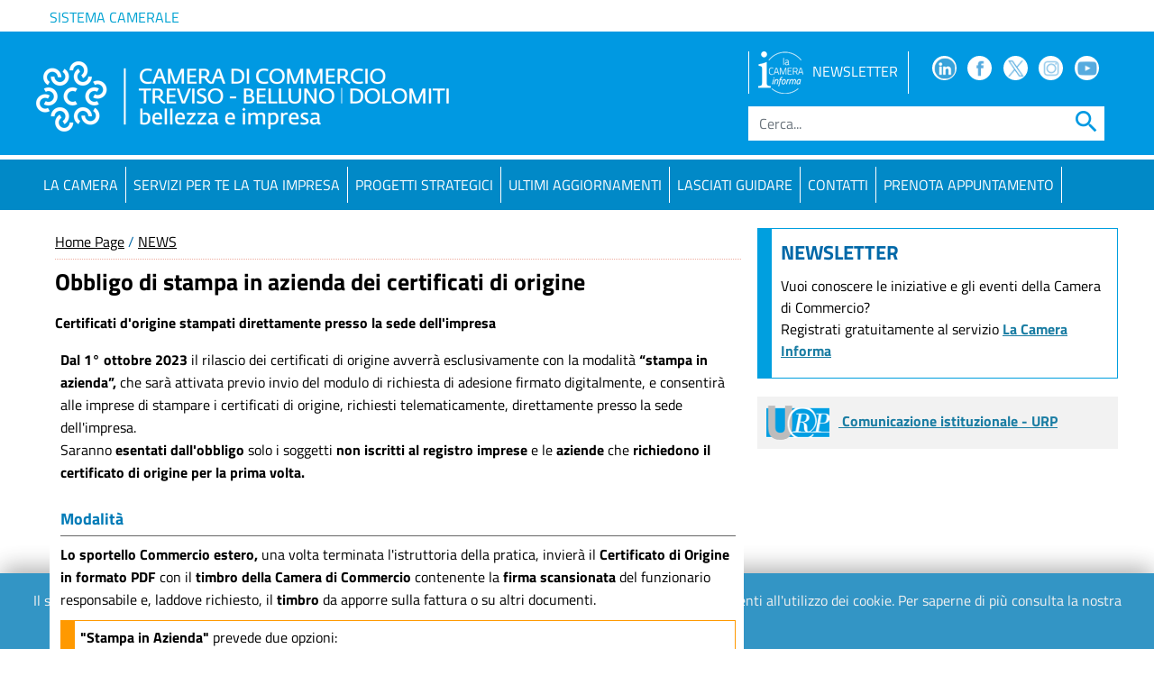

--- FILE ---
content_type: text/html
request_url: https://www.tb.camcom.gov.it/CCIAA_news.asp?cod=2320
body_size: 38435
content:


<!doctype html>
<!--[if IE 8]><html class="no-js ie89 ie8" lang="it"><![endif]-->
<!--[if IE 9]><html class="no-js ie89 ie9" lang="it"><![endif]-->
<!--[if (gte IE 9)|!(IE)]><!-->
<html lang="it">
  <head>
    <!-- Required meta tags -->
    <meta charset="windows-1252">

    <meta name="description" content="Sito istituzionale della Camera di Commercio di Treviso: informazioni e modulistica per iscrizione/cancellazione a Registro Imprese, Albo Imprese Artigiane, Albi e Ruoli, deposito marchi e brevetti, informazioni su bandi, concorsi, corsi, finanziamenti a favore delle Imprese della provincia, borsa merci, indici ISTAT, commercio estero, studi" />
    <meta name="keywords" content="iscrizione imprese, iscrizione artigiani, iscrizione albi e ruoli, deposito brevetti e marchi, finanziamenti, contributi, servizi alle imprese, corsi e formazione, studi, tutela consumatore, borsa merci, indici istat, commercio estero" />
    <meta name="robots" content="index, all" />
    <meta name="copyright" content="Copyright &copy; Camera di Commercio di Treviso 1998-2018" />
    <meta name="language" content="it" />
    <meta name="author" content="Ufficio Relazioni con il Pubblico della Camera di Commercio di Treviso - www.tv.camcom.gov.it" />
    <meta property="og:title" content="CCIAA Treviso-Belluno"> <meta property="og:description" content="CCIAA Treviso-Belluno"> 

    <meta http-equiv="x-ua-compatible" content="ie=edge">
    <meta name="viewport" content="width=device-width, initial-scale=1, shrink-to-fit=no">

  <script>
   /* WebFontConfig = {
      google: {
        families: ['Titillium+Web:300,400,600,700,400italic:latin']
      }
    };
    (function() {
      var wf = document.createElement('script');
      wf.src = 'https://ajax.googleapis.com/ajax/libs/webfont/1/webfont.js';
      wf.type = 'text/javascript';
      wf.async = 'true';
      var s = document.getElementsByTagName('script')[0];
      s.parentNode.insertBefore(wf, s);
    })();*/
  </script>

  
  <!-- Matomo -->
<script>
  var _paq = window._paq = window._paq || [];
  /* tracker methods like "setCustomDimension" should be called before "trackPageView" */
  _paq.push(['trackPageView']);
  _paq.push(['enableLinkTracking']);
  (function() {
    var u="//matomo.t2i.it/";
    _paq.push(['setTrackerUrl', u+'matomo.php']);
    _paq.push(['setSiteId', '3']);
    var d=document, g=d.createElement('script'), s=d.getElementsByTagName('script')[0];
    g.async=true; g.src=u+'matomo.js'; s.parentNode.insertBefore(g,s);
  })();
</script>
<!-- End Matomo Code -->

<script src="https://code.jquery.com/jquery-3.6.2.min.js"></script>

  

    <!-- Bootstrap CSS -->
   <!-- <link rel="stylesheet" href="https://maxcdn.bootstrapcdn.com/bootstrap/4.0.0/css/bootstrap.min.css" integrity="sha384-Gn5384xqQ1aoWXA+058RXPxPg6fy4IWvTNh0E263XmFcJlSAwiGgFAW/dAiS6JXm" crossorigin="anonymous">-->
<link rel="stylesheet" href="https://cdn.jsdelivr.net/npm/bootstrap@4.6.2/dist/css/bootstrap.min.css" integrity="sha384-xOolHFLEh07PJGoPkLv1IbcEPTNtaed2xpHsD9ESMhqIYd0nLMwNLD69Npy4HI+N" crossorigin="anonymous">   
     <link rel="stylesheet" href="/css/main.css?data=18122025">     
     
		    
       <link rel="stylesheet" href="/css/layout.css?data=18122025">
         

    <title>CCIAA Treviso-Belluno</title>
    
    <style>
#contenuto div {
  /*  margin-top: 0px !important;
    padding: 0px !important;*/
}

.titolo_ufficio {
	    font-size: 1.1rem;
	border-bottom: 1px solid;
    display: block;
    padding: 5px 0px;
	font-size:
	
	}
	

    </style>

  </head>
  <body>
  
	<div id="cookieBar">
	  <p>Il sito utilizza cookie tecnici, analytics e di terze parti per la propria funzionalit&agrave;. Continuando la navigazione acconsenti all'utilizzo dei cookie. Per saperne di pi&ugrave; consulta la nostra <a title="Note legali - Utilizzo dei cookie" href="https://www.tb.camcom.gov.it/content/394/Privacy/">Cookie Policy</a><span>&nbsp;|&nbsp;</span><a  tabindex="1" href="http://www.tb.camcom.gov.it/CCIAA_news.asp?cod=2320&amp;cookieBarRead=1" class="cb-enable" title="L'avviso relativo all'utilizzo dei cookie verr&agrave; considerato come letto, quindi rimosso e non pi&ugrave; riproposto">Chiudi avviso</a></p></div>

  <script>
  $(document).ready(function(){
   $("img[src='/uploads/_file in comune/loghi/logo_parita-genere-vettoriale.png']").hide();
  });
  </script>  

  
  <header>
    <div class="container-fluid" id="top_bar_white" style="background-color:#ffffff;color:#00A2D2;">
    	<div class="container">
        <div class="row" style="height:35px;">
          <div class="col vcenter" style="line-height:35px;">
              <a href="http://www.unioncamere.gov.it/" title="link a sito esterno: unioncamere.it"  class="upper vcenter" style="color: #00A2D2;"> Sistema camerale</a>           
          </div>                       
        </div>      
      </div>
    </div>  
    <div class="container-fluid" id="top_bar1">
    	<div class="container" style="padding-left:0px;">
      	  <div class="row no-gutters" style="padding-top: 1.4rem!important; min-height:70px;" >    
        	<div class="col-md-8 col-sm-9 col-xs-12">                       
            </div> 
            <div class="col-md-4 col-sm-3 col-xs-12 d-none d-sm-block">
                 <div  class="nav_tools clearfix" style="width:100%; height: 40px; line-height:40px;  ">
                    <div class="row no-gutters">
                        <div class="col">
                            <!--<div class="text-center" style="border-left:1px solid #FFFFFF;float:left; width:30%">
                            <a href="#">ENG</a>
                            </div> -->   
                            <div class="text-center" style="border-left:1px solid #FFFFFF;border-right:1px solid #FFFFFF;float:left; width:90%">
                            <a href="/newsletter/presentazione.asp" title="Iscriviti alla newsletter mensile"><img src="/images/cinforma_white.png" width="50" style="margin-right:10px;" alt="iscrizione newsletter">NEWSLETTER</a>
                            </div>                                                         
                        </div>
                        <div class="col nav_social text-center"><div style="float:left; width:20%;"><a target="_blank" href="https://www.linkedin.com/company/camera-di-commercio-di-treviso-belluno/" title="Sito esterno: seguici su Linkedin" style=" background-image:url(/images/ico_linkedin.png); background-repeat:no-repeat; background-size:24px;background-position: center; "><b>Facebook</b></a> </div>     
                            <div style="float:left; width:20%;"><a target="_blank" href="https://www.facebook.com/tbcamcom/" title="sito esterno: Seguici su Facebook" style=" background-image:url(/images/ico_facebook.png); background-repeat:no-repeat; background-size:24px;background-position: center; "><b>Facebook</b></a> </div>               
                            <div style="float:left; width:20%;"><a target="_blank" href="https://twitter.com/tbcamcom" title="sito esterno: Seguici su Twitter" style=" background-image:url(/images/ico_twitter.png?12102023); background-repeat:no-repeat; background-size:24px;background-position: center; "><b>Twitter</b></a> </div>               
                            <div style="float:left; width:20%;"><a target="_blank" href="https://www.instagram.com/trevisobellunosystem/" title="sito esterno: Seguici su Instagram" style=" background-image:url(/images/ico_instagram.png); background-repeat:no-repeat;  background-size:24px;background-position: center; "><b>Instagram</b></a> </div>               
                            <div style="float:left; width:20%;"><a target="_blank" href="https://www.youtube.com/channel/UCQ-QY2jINE_XXETqN2C58Kw" title="sito esterno: Seguici su Youtube" style=" background-image:url(/images/ico_youtube.png); background-repeat:no-repeat;  background-size:22px;background-position: center; "><b>Youtube</b></a> </div>                                                                                          
                        </div>
                    </div>
                 </div>                            
            </div>
          </div>
       </div>      
     </div> 
     <div id="sticky">
        <div class="container-fluid" id="top_bar2">
            <div class="container" style="padding-left:0px;">
              <div class="row no-gutters" style="padding-bottom: 1.0rem!important; padding-top: 0.8rem!important; min-height:50px;" >    
                <div class="col-md-8 col-sm-9 col-xs-12">  
                    <a style="position:absolute; bottom:0;margin-bottom: 10px;" href="/" title="Home page - CCIAA Treviso-Belluno" class="pad-brand">
                        <img src="/images/nuove/logo_bianco_piccolo.png" style="max-width:100%" class="visible-print-block logo-print" id="logo" alt="Logo della Camera di Commercio di Treviso-Belluno - Link per tornare alla Home Page">  
                    </a>
                                     
                </div> 
                <div class="col-md-4 col-sm-3 col-xs-12 hidden-xs">
                    <div class="nav_search clearfix">
											<form action="/search.asp" id="SearchHeader" method="get" class="no_margin no_padding">    
                        <label for="q" class="goaway">Cerca...</label>
                        <!--<input type="hidden" name="ie" value="ISO-8859-1" />-->
                        <input class="form-control" type="text" name="q" id="q" placeholder="Cerca..." maxlength="200" title="Cerca">
                        <button type="submit" class="btn btn-default btn-sm">
                          <i class="material-icons md-24" style="font-size:2rem">search</i>  
                        </button>
                      </form>
                    </div>                              
                </div>
              </div>
           </div>      
         </div>  
      <nav class="navbar-expand-lg navbar-dark sticky-mobile" id="bottom_bar2" style="z-index:999; width:100%; background-color: #0189c7;">
        <button class="navbar-toggler" type="button" data-toggle="collapse" data-target="#navbarSupportedContent" aria-controls="navbarSupportedContent" aria-expanded="false" aria-label="Toggle navigation">
          <span class="navbar-toggler-icon"></span>
        </button>      
            <div class="container-fluid sticky-mobile">
        
              <div class="collapse navbar-collapse container" id="navbarSupportedContent" style="   padding: .5rem 1rem; padding-left: 0px; ">
                <ul class="navbar-nav mr-auto">                      
                  <li class="nav-item">
                    <a class="nav-link" title="La camera di commercio" href="/content/55/La-Camera-/">La Camera</a>
                  </li>
                  <li class="nav-item">
                    <a class="nav-link" title="Verifica il percorso amministrativo per aprire un'attivitï¿½" href="/content/37/Bisogni/">Servizi per te la tua impresa</a>
                  </li>
                  <li class="nav-item">
                    <a class="nav-link" title="Progetti strategici" href="/content/14850/progettistrategici/">Progetti strategici</a>
                  </li>                  
                  <li class="nav-item">
                    <a class="nav-link" title="ultimi aggiornamenti" href="/news.asp">Ultimi aggiornamenti</a>
                  </li> 
                              
                  <li class="nav-item">
                    <a class="nav-link" title="Lasciati guidare" href="/indice_ragionato.asp" style=" color:#FFFFFF;  text-transform:uppercase; border:0px; margin:0px;">Lasciati guidare</a>
                  </li>    
                  <li class="nav-item">
                    <a class="nav-link" title="Contatti" href="/content/31/Uffici/" style=" color:#FFFFFF;  text-transform:uppercase; border:0px; margin:0px;">Contatti</a>
                  </l >
                  <li class="nav-item">
                    <a class="nav-link" title="ultimi aggiornamenti" href="/content/15332/Servizi/Agendaappuntamenti/">PRENOTA APPUNTAMENTO</a>
                  </li>                   
                  </div>        
        </div>
      </nav>
    </div>
  </header>
	<div id="wrap-top" class="wrapper-top container">
    <div id="testo" style="margin-top:20px;">
    	<div class="row">
      		<div class="col-md-8 col-sm-8 col-xs-12" id="parte_centrale" style="z-index:1">
          
           <div id="contenuto">
          
    <!-- la prima parte finisce con <div id="contenuto"><p class="nascosto">inizio informazioni</p>: da qui comincia il contenuto con p id path -->
    
    <p id="path"><a href="/" title="torna alla home page">Home Page</a> / <a href="/news.asp" title="tutte le news">NEWS</a></p>
    <noscript>
    <p id="noscript">Questa testo compare perchè il tuo browser non supporta/ha disattivato javascript. La pagina è comunque completamente leggibile, perchè javascript viene usato solo tornare alla pagina precedente e per funzioni di amministrazione.</p>
    </noscript>

      <h1 class="news">Obbligo di stampa in azienda dei certificati di origine</h1>
      <p><strong>Certificati d'origine stampati direttamente presso la sede dell'impresa</strong></p>
      <div><p><strong>Dal 1° ottobre 2023</strong> il rilascio dei certificati di origine avverr&agrave; esclusivamente con la modalit&agrave;<strong> “stampa in azienda”,</strong> che sar&agrave; attivata previo invio del modulo di richiesta di adesione firmato digitalmente, e consentir&agrave; alle imprese di stampare i certificati di origine, richiesti telematicamente, direttamente presso la sede dell'impresa.<br />Saranno <strong>esentati dall'obbligo</strong> solo i soggetti <strong>non iscritti al registro imprese</strong> e le <strong>aziende</strong> che <strong>richiedono il certificato di origine per la prima volta.</strong></p>
<h3>Modalit&agrave;</h3>
<p><strong>Lo sportello Commercio estero,</strong> una volta terminata l'istruttoria della pratica, invier&agrave; il <strong>Certificato di Origine in formato PDF</strong> con il <strong>timbro della Camera di Commercio</strong> contenente la <strong>firma scansionata</strong> del funzionario responsabile e, laddove richiesto, il <strong>timbro</strong> da apporre sulla fattura o su altri documenti.</p>
<div class="bordato_arancione">
<p><strong>"Stampa in Azienda"</strong> prevede due opzioni:<br /><strong>1.</strong> Stampa del certificato su <strong>“foglio bianco”</strong> Occorre disporre di una stampante a colori poiché in corso di stampa viene riprodotto il colore giallo del formulario;<br /><strong>2.</strong> Stampa del certificato sui "<strong>formulari preventivamente assegnati dalla Camera di Commercio"</strong>. Al momento dell'inserimento della richiesta dei certificati di origine nel campo "Annotazioni" deve essere indicato il numero del formulario su cui l'impresa stamper&agrave; il certificato.</p>
</div>
<p><br /><strong>Le pratiche inviate con le modalit&agrave; tradizionale</strong> (ritiro allo sportello) verranno <strong>respinte</strong> e dovranno essere nuovamente presentate una volta abilitati alla stampa in azienda.</p>
<div class="bottone"><a title="Stampa su fogli bianco" href="/uploads/COM/modulistica/SiA_suCartaStandard.pdf">Stampa su foglio bianco</a></div>
<p> </p>
<p> </p>
<div class="bottone"><a title="Stampa su formulario" href="/uploads/COM/modulistica/SiA_FormularioUfficiale.pdf">Stampa su formulario</a></div>
<div style="clear: both;"> </div>
<p> </p></div>
      
      <p class="right"><span class="piccolo grigio"><em><strong>*** (Notizia pubblicata il 09/08/2023) ***</strong></em></span></p>

      <div class="right"><a href="news.asp" title="torna alla pagina delle NEWS"><em><span class="bordato sfondo_rosso" style="padding:6px">tutte le news &raquo;</span></em></a></div>


    <!-- la seconda parte comincia con la chiusura del div id="contenuto"> -->
    
           </div>
          
          
          </div>
          
      		<div class="col-md-4 col-sm-4 col-xs-12" style=" padding:0px; margin:0px;">
            	<!--<a href=" https://forms.gle/FaWb69LH2nszyVx8A" target="_blank" style="margin-bottom:10px; margin-top:0px;  display:block;text-align:center" title="Valuta i servizi della  Camera di Commercio di Treviso-Belluno | Dolomiti">
				 <img src="https://www.tb.camcom.gov.it/uploads/_file%20in%20comune/immagini%20condivise/URP-customergenerale2025-icona.png" alt="Valuta i servizi della  Camera di Commercio di Treviso-Belluno | Dolomiti" style="width:60%"></a>-->


            <div class="bordato_arancione" style="    clear: right;    padding: 0; padding:10px; margin-bottom:20px; border-color: #009fdf; border-left: 16px solid #009fdf;">
            <p class="news grande blu"><strong>NEWSLETTER</strong></p>
            <p>Vuoi conoscere le iniziative e gli eventi della Camera di Commercio?<br>
            Registrati gratuitamente al servizio <a href="https://camerainforma.camcom.it/tb/" style="font-weight:bold" title="Link al questionario CUSTOMER SATISFACTION 2021">La Camera Informa</a></p>
            </div>  
            
            <!--<div class="bordato_arancione" style="    clear: right;    padding: 0; padding:10px; margin-bottom:20px;">
            <p class="news grande blu"><strong>CUSTOMER SATISFACTION 2025</strong></p>
            </div> -->       
					 

            <div class="box_grigio" style="padding: 10px 5px 10px 10px;">
            <a href="/content/340/URP/" title="URP - Relazioni con il Pubblico"><img src="/images/URP/logo.gif" width="80" height="38" alt="Logo dell'URP" style="padding-right:10px; font-weight:normal; color:#000000"> Comunicazione istituzionale - URP</a>
            </div>
            <div style="clear:both"></div>
            
					<!--	<div id="urp">

            <a href="/content/340/URP/" title="URP - Relazioni con il Pubblico"><img src="/images/URP/logo.gif" width="80" height="38" alt="Logo dell'URP" class="float_left"> Comunicazione istituzionale - URP</a>
            <p class="clear_left"></p>
            </div>-->
             
          </div> 
                
      </div>
    </div>

  </div>
           <!--Footer-->
        <footer>
            <div class="container-fluid" id="top_footer">
                <div class="container" style="padding-top:20px;padding-bottom:20px;">
                <div class="row">     
                	<div class="col-lg-4 col-md-4">
                    	<img src="/images/nuove/logo_bianco_piccolo.png" id="logo-footer" style="padding-bottom:10px; width:90% !important" alt="Logo della CCIAA Treviso-Belluno">
                      <br> <br><strong>Sede di Treviso:</strong><br>piazza Borsa n. 3/b
                        - 31100 TREVISO
                      <br> <br><strong>Sede operativa di Treviso:</strong><br>via Pinelli n. 26/A, con accesso da via Capponi n. 1 - 31100 TREVISO                    
                         <br><br><strong>Sede secondaria di Belluno:</strong><br>piazza Santo Stefano n. 15/17
                        - 32100 BELLUNO
                       <br>  <br><strong>Sede di Conegliano:</strong><br>Via Angelo Parrilla n. 3
                        - 31015 Conegliano



                        <!--<br> <br><strong>Sede di Treviso:</strong><br>piazza Borsa n. 3/b
                        - 31100 TREVISO
                        <br>tel. +39 0422 5951
                        <br><strong>Sede di Belluno:</strong><br>piazza Santo Stefano n. 15/17
                        - 32100 BELLUNO
                        <br>tel. +39 0437 955111
                        <br><strong>Sede di Conegliano:</strong><br>Via Angelo Parrilla n. 3
                        - 31015 Conegliano
                        <br>tel. +39 0438 23781-->
                        <br><br>tel. +39 0422 5951 (numero unico attivo per tutte le sedi)
                        <br>PEC: <a href="mailto:cciaa@pec.tb.camcom.it">cciaa@pec.tb.camcom.it</a> <span style="font-size:14px; font-style:italic">( riceve solo da altre PEC )</span><br><a href="mailto:presidenza@tb.camcom.it">presidenza@tb.camcom.it</a>
                        <br><br>C.F. 04787880261 / P.IVA 04787880261 
                    </div>
                    <div class="col-lg-8 col-md-8">
                    	<div class="row">
                        	<div class="col-lg-4 col-md-4 col-sm-6">
                            	<ul>
                                    <li><a href="/content/55/La-Camera-/" title="">La Camera di Commercio</a></li>
                                    <li><a href="/content/15219/La-Camera-/organi_e_dirigenza.htmlPresidente/" title="Il Presidente">Il Presidente</a></li>
                                    <li><a href="/content/15220/La-Camera-/organi_e_dirigenza.htmlSegretarioGenerale/"  title="Il Segretario Generale">Il Segretario Generale</a></li>
                                    <li><a href="/content/14842/Trasparenz/Servizi/Cartadeiservizi/Lacamera/" title="Storia">Storia</a></li>
                                    <li><a href="/content/31/Uffici/" title="">Articolazione degli uffici</a></li>
                                    <li><a href="/content/170/strutture-/" title="">Strutture collegate</a></li>
                                    <li><a href="/content/522/Trasparenz/" title="">Amministrazione trasparente</a></li>
                                    <li><a href="/content/13270/La-Camera-/Specimen_firme.htm" title="">Specimen firme</a></li>
                                    <li><a href="/content/13272/La-Camera-/Albo_camerale.htm" title="">Albo camerale informatico</a></li>
                                    <li><a href="/content/14530/elenco_fornitori.html" title="">Elenco operatori economici</a></li>
                                    <li><a href="/content/450/creo/CSR/" title="">Imprese sostenibili: <abbr title="Environment, Social, Governance">ESG</abbr> e <abbr title="Corporate Social Responsability">CSR</abbr></a></li>                                  
                                </ul>
                            </div>
                            <div class="col-lg-4 col-md-4 col-sm-6">
                            	<ul>
                                    <li><a href="/content/617/Areastampa/" title="">Ufficio stampa</a></li>
									<li><a href="/content/15541/La-Camera-/Certificazioni/" title="">Qualit&agrave; e Parit&agrave; di genere</a></li>

                                    <li><a href="/content/488/La-Camera-/Regolament/" title="patrocini">Patrocini - modalit&agrave;</a></li>
                                    <li><a href="/content/14417/La-Camera-/Logo_cameracommercio.htm" title="logo tipo">Logotipo</a></li>
                                    <li><a href="/content/340/URP/" title="logo tipo">URP - ufficio relazioni con il pubblico </a></li>

                                    <li><a href="/content/571/Newsletter/" title="">Archivio newsletter</a></li>                                                               
                                </ul>                            
                            </div>
                            <div class="col-lg-4 col-md-4 col-sm-6">
                            	<ul>
                                 <li><a href="/content/632/Trasparenz/GareContr/" title="">Gare</a></li>
                                 <li><a href="/content/650/Trasparenz/Bandi/" title="">Concorsi</a></li>
                                 <li><a href="/content/10142/scelti-per/LinkNormativaDiritto.html" title="">Normativa</a></li>
                                 <li><a href="/content/229/Modulistic/" title="">Documenti</a></li>
                                 <li><a href="/content/38/Servizi/" title="">Servizi on-line</a></li>
                                 <li><a href="/content/12929/Bisogni/di-Certifi/servizio_PA.htm" title="">Verifiche PA</a></li>
                                 <li><a href="/content/14531/Telefonate_ContiCorrenti.html" title=""> Bollettini ingannevoli</a></li>
                                 <li><a href="/content/509/scelti-per/" title="">Elenco siti tematici</a></li>                                 
                                </ul>                             
                            </div>
                        </div>
                        <div id="footer-sub">
                        	<ul>
                            	<li><a href="/mappa.asp" title="">Mappa del sito</a></li>
                                <li><a href="/content/14532/help.htmll" title="">Accesso rapido</a></li>
                                <li><a href="/documenti_piu_visti.asp?anno=2025" title="">Documenti pi&ugrave; visti</a></li>
                                <li><a href="/content/14533/note_legali.html" title="">Note legali</a></li>
                                <li><a href="/content/394/Privacy/" title="">Privacy</a></li>
                                <li><a href="/content/15266/Trasparenz/Altro/Catalogo_dati.htmobiettiviaccessibilita/" title="">Accessibilit&agrave;</a></li>
                            </ul>
                        </div>
                    </div>                 
                </div>      
              </div>
            </div> 
            <div class="container-fluid" id="bottom_footer">
            	<div class="container">
                	<div class="row">
                    	<div class="col-lg-4 col-md-4">
                            <p>
                            <!--  <span class="nascosto">|</span>
                            <a href="/content/12578/URP/Accessibilita.html" title="Questo sito ha ottenuto il Logo di Accessibilit&agrave;, ai sensi della Legge n. 4/2004"><img src="/images/logo_accessibilita.gif" alt="Logo attestante il superamento, ai sensi della Legge n. 4/2004, della verifica tecnica di accessibilit&agrave;" width="65"></a>
                            <span class="jaws">| 
                            <a href="/content/12578/URP/Accessibilita.html" title="Questo sito ha ottenuto il Logo di Accessibilit&agrave;, ai sensi della Legge n. 4/2004">Questo sito &egrave; accessibile</a> </span>
                            <span class="nascosto">|</span> <a href="http://validator.w3.org/check?uri=referer"><img src="/images/xhtml.gif" alt="Questo sito rispetta lo standard XHTML 1.0 Strict" width="65"></a> 
                          <span class="jaws">| <a href="http://validator.w3.org/check?uri=referer">Questo sito rispetta lo standard XHTML 1.0 Strict</a></span> <span class="nascosto">|</span>
                            <a href="http://www.w3.org/WAI/WCAG1AAA-Conformance"><img width="65" src="/images/AAA.gif" alt="Questo sito &egrave; conforme alle Linee Guida per l'Accessibilit&agrave; dei siti WEB 1.0, livello AAA"></a>
                            <span class="jaws">| <a href="http://www.w3.org/WAI/WCAG1AAA-Conformance">Questo sito &egrave; conforme alle Linee Guida per l'Accessibilit&agrave; dei siti WEB 1.0, livello AAA</a></span>
                            <span class="nascosto">|</span> <a href="http://jigsaw.w3.org/css-validator/validator?uri=http://www.tv.camcom.gov.it/" title="Questo sito utilizza fogli di stile validi"><img src="/images/css.gif" alt="Questo sito utilizza fogli di stile validi" width="65"></a>
                            <span class="jaws">| <a href="http://jigsaw.w3.org/css-validator/validator?uri=http://www.tv.camcom.gov.it/" title="Questo sito utilizza fogli di stile validi">Questo sito utilizza fogli di stile validi</a></span> <span class="nascosto">|</span>-->
                            </p>                        	
                        </div>
                        <div class="col-lg-12 col-md-12" id="credits">
                        	Tutto il materiale che costituisce il contenuto di questo sito &egrave; di propriet&agrave; della CCIAA di Treviso-Belluno - 1998/2026
                           <a href="/content/339/Qualita/" title=""> <img src="/uploads/_file%20in%20comune/loghi/QUA-Loghiunificati-web.png" alt="loghi qualità" style="max-width:280px; padding:10px;"></a>
                        </div>
                    </div>
                </div>
            </div>     	
        </footer>
        <!--/.Footer-->



    <!-- Optional JavaScript -->
    <!-- jQuery first, then Popper.js, then Bootstrap JS -->
<!--    <script src="https://code.jquery.com/jquery-3.2.1.min.js"></script>-->

    <script src="https://cdnjs.cloudflare.com/ajax/libs/popper.js/1.12.9/umd/popper.min.js" integrity="sha384-ApNbgh9B+Y1QKtv3Rn7W3mgPxhU9K/ScQsAP7hUibX39j7fakFPskvXusvfa0b4Q" crossorigin="anonymous"></script>
    <script src="https://maxcdn.bootstrapcdn.com/bootstrap/4.0.0/js/bootstrap.min.js" integrity="sha384-JZR6Spejh4U02d8jOt6vLEHfe/JQGiRRSQQxSfFWpi1MquVdAyjUar5+76PVCmYl" crossorigin="anonymous"></script>
    <script src="/js/jquery.sticky.js"></script>



<!--Plug-in Initialisation-->
<script>
  
  document.addEventListener("DOMContentLoaded", function() {
    const tag = document.createElement("algho-viewer");
    tag.setAttribute("bot-id","bc508ec082d869bcc867376be794f8be");
    tag.setAttribute("question-id", "822353");
    tag.setAttribute("question-repeat", "false");
    tag.setAttribute("auto-hide-message", "0");
    tag.setAttribute("widget", "true");
    tag.setAttribute("audio", "true");
    tag.setAttribute("voice", "true");
    var isMobile = ("ontouchstart" in document.documentElement && /mobi/i.test(navigator.userAgent));
    if (isMobile) {
      tag.setAttribute("open", "false");
    }
    tag.setAttribute("z-index", "9999");
    tag.setAttribute("welcome-back-suggestion", "true");
    tag.setAttribute("hide-past-history", "true");
    // tag.setAttribute("cookie-expire", "15min");
    tag.setAttribute("tooltip", "Ciao sono Aurora, come posso aiutarti?"); 
    tag.setAttribute("start-message", "Ciao io sono Aurora. Clicca qui per parlare con me.");
    tag.setAttribute("privacy-message","Proseguendo nella conversazione autorizzo il trattamento dei miei dati personali come specificato nell'<a href='https://www.tb.camcom.gov.it/content/15407/Privacy/Privacybot/' target='_blank'>Informativa</a> di cui dichiaro aver preso visione");     document.body.appendChild(tag);
    const script = document.createElement("script");
    script.setAttribute("id", "algho-viewer-module");
    script.setAttribute("type", "text/javascript");
    script.setAttribute("defer", "defer");
    script.setAttribute("charset", "UTF-8");
    script.setAttribute("src", "https://virtualassistant.alghoncloud.com/algho-viewer.min.js");
    document.body.appendChild(script);
});

</script>

    <!-- custom script-->
    
    
    
    <script>



//u ffici duplicati
$( document ).ready(function() {
$("a:not([href])").addClass("jumptarget");


});	


	
	var seen = {};
	$('.titolo_ufficio').each(function() {
			var txt = $(this).text();
			if (seen[txt])
					$(this).remove();
			else
					seen[txt] = true;
	});

//fine uffici duplicati	
	
	(function($) {
    "use strict";

    // manual carousel controls
    $('.next').click(function(){ $('.carousel').carousel('next');return false; });
    $('.prev').click(function(){ $('.carousel').carousel('prev');return false; });
    
})(jQuery);
		
		
		// barra superiore
		$(function() {
			
		var windowsize = $(window).width();
	
	if (windowsize > 990) {		
		$("#evidenza").show();
	

			$("#sticky").sticky({topSpacing:0,zIndex:9998});


			$('.collapse').on('show.bs.collapse', function () {
 			 $("#sticky").unstick();
			})		

			$('.collapse').on('hidden.bs.collapse', function () {
 			 $("#sticky").sticky({topSpacing:0,zIndex:9998});
			})					

			$("#sticky").on('sticky-start', function() {
				$(".form-control").addClass('form-small');
				$(".nav_search i").css('font-size','1.9rem');
				$("#logo").animate({
				   height: "-=40",
				}, { duration: 100, queue: false });
				$("#logo").animate({
				   'margin-bottom' : -15,
				}, { duration: 100, queue: false });
				$(".navbar-nav .nav-link").animate({
				   'padding-bottom' : 0,
				   'padding-top' : 0,
				}, { duration: 100, queue: false });	
				
					$( ".collapse" ).off( "show.bs.collapse" );
					$( ".collapse" ).off( "hidden.bs.collapse" );
							
			});
			  
			  $("#sticky").on('sticky-end', function() {
				  $(".form-control").removeClass('form-small');
				  $(".nav_search i").css('font-size','2rem');
				$("#logo").animate({
				   height: "+=40",
				}, { duration: 100, queue: false });
				$("#logo").animate({
				   'margin-bottom' : 0,
				}, { duration: 100, queue: false });
				$(".navbar-nav .nav-link").animate({
				   'padding-bottom' : 8,
				   'padding-top' : 8,
				}, { duration: 100, queue: false });

				$("#wrap-top").animate({
				   'padding-top' : 15,
				}, { duration: 100, queue: false });				
				


						$('.collapse').on('show.bs.collapse', function () {
						 $("#sticky").unstick();
						})		
			
						$('.collapse').on('hidden.bs.collapse', function () {
						 $("#sticky").sticky({topSpacing:0,zIndex:99999});
						})	
										  
			  });	
			} else {
				//$(".sticky-mobile").sticky({topSpacing:0,zIndex:99999});
			}

		});
		
		// fine Barra Supeiore
  </script>
  

  <script>
	/*per pagine con menu a tendina*/
		var select_code=0;
		$( document ).ready(function() {

				switch(location.pathname.substring(1)) {
						case 'content/13859/studi/report_congiunturali.htm':
								select_code=1
								break;
						case 'content/14868/studi/MonitorEconomia/DatiPubblicazioni/dati_provinciali/':
								select_code=1
								break;								
				}
			
			if (select_code==1) {
				cod='2320';
				if (cod) {
					$("table tr:not(:contains("+cod+"))").hide();
				}				
			}

			
		});	
		
  </script>
    
    
    <script>
		

		
		
	// Espande il menu se una voce viene selezionata
	$("#sottomenuNav .LIStrong, #sottomenuNav .LISel").attr("aria-expanded","true");
	
	// Per togliere il titolo replicato in Home di "In Evidenza"
	$(".H2Evid:eq(1)").html("").addClass("u-padding-all-xl");
	
	
$(window).ready(function () {
	

	
	//Inizializzazione TABS HOME
	/*$(".resp-tabs-list li").each(function(index) {
		$(this).attr("aria-controls","panel"+index).attr("id","tab"+index);
	});*/
	$(".resp-tabs-container div").each(function(index) {
		//$(this).attr("aria-labelledby","tab"+index).attr("id","panel"+index);
		if (index == 0 || index == 7) {
			$(this).attr("aria-hidden","false");
		} else {
			$(this).attr("aria-hidden","true").addClass("hidden");
		}
	});
	
	$("#verticalTabNews li[role='tab']").click(function(){
		$("#verticalTabNews li[role='tab']:not(this)").attr("aria-selected","false");
		$(this).attr("aria-selected","true");
		var tabpanid= $(this).attr("aria-controls");
		var tabpan = $("#"+tabpanid);
		$("#verticalTabNews div[role='tabpanel']:not(tabpan)").attr("aria-hidden","true");
		$("#verticalTabNews div[role='tabpanel']:not(tabpan)").addClass("hidden");

		tabpan.removeClass("hidden");
		tabpan.attr("aria-hidden","false");		
	});
	  
	$("#verticalTab li[role='tab']").click(function(){
		$("#verticalTab li[role='tab']:not(this)").attr("aria-selected","false");
		$(this).attr("aria-selected","true");
		var tabpanid= $(this).attr("aria-controls");
		var tabpan = $("#"+tabpanid);
		$("#verticalTab div[role='tabpanel']:not(tabpan)").attr("aria-hidden","true");
		$("#verticalTab div[role='tabpanel']:not(tabpan)").addClass("hidden");

		tabpan.removeClass("hidden");
		tabpan.attr("aria-hidden","false");		
	});
	  
	//This adds keyboard accessibility by adding the enter key to the basic click event.
	$("li[role='tab']").keydown(function(ev) {
		if (ev.which ==13) {
			$(this).click();
		}
	}); 
 
	//This adds keyboard function that pressing an arrow left or arrow right from the tabs toggel the tabs. 
	/*$("li[role='tab']").keydown(function(ev) {
		if ((ev.which ==39)||(ev.which ==37))  {
			var selected= $(this).attr("aria-selected");
			if  (selected =="true"){
				$("li[aria-selected='false']").attr("aria-selected","true").focus() ;
				$(this).attr("aria-selected","false");

				var tabpanid= $("li[aria-selected='true']").attr("aria-controls");
				var tabpan = $("#"+tabpanid);
				$("div[role='tabpanel']:not(tabpan)").attr("aria-hidden","true");
				$("div[role='tabpanel']:not(tabpan)").addClass("hidden");

				tabpan.attr("aria-hidden","false");
				tabpan.removeClass("hidden");
			}
		}
	});*/
	
	var $window = $(window);
    var $pane = $('#pane1');

    function checkWidth() {
        var windowsize = $window.width();
        if (windowsize <= 990) {
			
			//TABS HOME
			$("#verticalTabNews .resp-tabs-list li").each(function(index) {
				var idLi = $(this).attr("id");
				var idDiv = $(this).attr("aria-controls");
				$("#"+idDiv+" a").detach().appendTo("#"+idLi);
			});
			
			$("#verticalTab .resp-tabs-list li").each(function(index) {
				var idLi = $(this).attr("id");
				var idDiv = $(this).attr("aria-controls");
				if ($("h2.resp-accordion").length <= 3 ) $("#"+idDiv).before('<h2 class="resp-accordion" role="tab" aria-controls="tab'+(index+3)+'">'+$(this).text()+'</h2>');
			});
			
			//SOTTOMENU Responsive
			$("#sottomenuNav").detach().appendTo("#sottomenu .Offcanvas-content");
		} else {
		
			//TABS HOME
			$("#verticalTabNews .resp-tabs-list li").each(function(index) {
				var idLi = $(this).attr("id");
				var idDiv = $(this).attr("aria-controls");
				$("#"+idLi+" a").detach().appendTo("#"+idDiv);
			});
			$("h2.resp-accordion").remove();
						
			//SOTTOMENU Responsive
			$("#sottomenuNav").detach().appendTo("#colMenuSx .sottomenuDiv");
		}
    }
	
    checkWidth();
    $(window).resize(checkWidth);
	
});
    </script>
  </body>
  </html>
